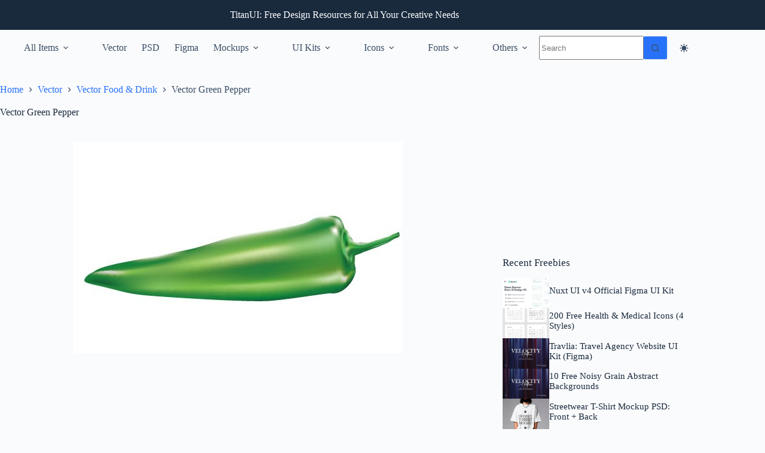

--- FILE ---
content_type: text/html; charset=utf-8
request_url: https://www.google.com/recaptcha/api2/aframe
body_size: 270
content:
<!DOCTYPE HTML><html><head><meta http-equiv="content-type" content="text/html; charset=UTF-8"></head><body><script nonce="KFSStXAWLWzZTGAujogTkQ">/** Anti-fraud and anti-abuse applications only. See google.com/recaptcha */ try{var clients={'sodar':'https://pagead2.googlesyndication.com/pagead/sodar?'};window.addEventListener("message",function(a){try{if(a.source===window.parent){var b=JSON.parse(a.data);var c=clients[b['id']];if(c){var d=document.createElement('img');d.src=c+b['params']+'&rc='+(localStorage.getItem("rc::a")?sessionStorage.getItem("rc::b"):"");window.document.body.appendChild(d);sessionStorage.setItem("rc::e",parseInt(sessionStorage.getItem("rc::e")||0)+1);localStorage.setItem("rc::h",'1769799451156');}}}catch(b){}});window.parent.postMessage("_grecaptcha_ready", "*");}catch(b){}</script></body></html>

--- FILE ---
content_type: application/javascript; charset=utf-8
request_url: https://fundingchoicesmessages.google.com/f/AGSKWxU4HLVOt7h-rOJW2pwQ8d98A7R89WOxTZfGydmn9LauW-hISNWSnskRL1LYtt43aVj7JvGf2BCols7DQU0e47L_JjuFAvg_27Lr7dGuORCWBtikTwlEN4QaulKmsAnYEq8o6oBFz-AXzoF8PpbOI0_JyYTvsUnGLfRaYJleb8sAjKmgLCWdMTTIVyMC/_/ad_manage./Online-Adv-/banner160x600-/site/dfp-/jsc/ads.
body_size: -1285
content:
window['842127ef-be8a-4986-9e64-128402db5bf4'] = true;